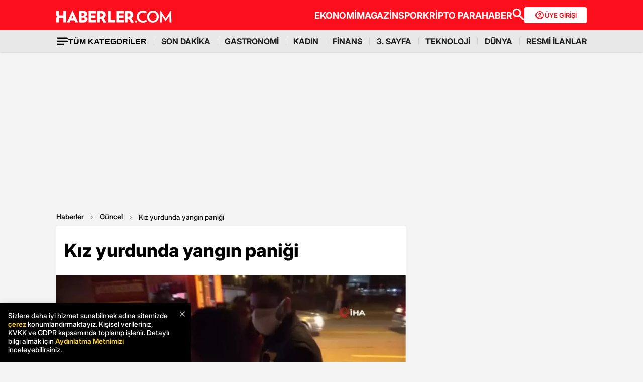

--- FILE ---
content_type: text/html; charset=utf-8
request_url: https://www.google.com/recaptcha/api2/aframe
body_size: 153
content:
<!DOCTYPE HTML><html><head><meta http-equiv="content-type" content="text/html; charset=UTF-8"></head><body><script nonce="U5vWZVXLbRnmNKEZA1JYmg">/** Anti-fraud and anti-abuse applications only. See google.com/recaptcha */ try{var clients={'sodar':'https://pagead2.googlesyndication.com/pagead/sodar?'};window.addEventListener("message",function(a){try{if(a.source===window.parent){var b=JSON.parse(a.data);var c=clients[b['id']];if(c){var d=document.createElement('img');d.src=c+b['params']+'&rc='+(localStorage.getItem("rc::a")?sessionStorage.getItem("rc::b"):"");window.document.body.appendChild(d);sessionStorage.setItem("rc::e",parseInt(sessionStorage.getItem("rc::e")||0)+1);localStorage.setItem("rc::h",'1769090317680');}}}catch(b){}});window.parent.postMessage("_grecaptcha_ready", "*");}catch(b){}</script></body></html>

--- FILE ---
content_type: application/javascript; charset=utf-8
request_url: https://fundingchoicesmessages.google.com/f/AGSKWxWiDm72J9M22SFIqv0habKd8N7x6oyf_Vq2ZhcPUdK59fVtX7taAoeQG21qoHupIYhct79oSS8XPvfQUZ2Lvsfih2zriIivp-WIh7dphAjqVVKTBMGvTLGBP1xE0jYlngt4EwjZ2aq-ybj9l3_rzFM49nKixmN5xCSW0KHRV475qBq7L6tiDkjdSigC/_?advtile=-google-ad..xyz/ads//footerads./xpiads.
body_size: -1289
content:
window['6047b45f-eb0e-46e9-b9fa-1c2dcaa03e12'] = true;

--- FILE ---
content_type: application/x-javascript; charset=utf-8
request_url: https://servicer.idealmedia.io/1868527/1?tcfV2=1&sessionId=69722d0d-00747&sessionPage=1&sessionNumberWeek=1&sessionNumber=1&cpicon=1&scale_metric_1=64.00&scale_metric_2=258.06&scale_metric_3=100.00&cbuster=1769090320655769682679&pvid=62dd9eca-adcb-433e-8c7f-4d62d66ee22c&implVersion=17&lct=1767029100&mp4=1&ap=1&us_privacy=1---&consentStrLen=0&wlid=f1552eef-158c-4d6f-a7f6-8da9a2cee270&pageview_widget_list=1868527&ogtitle=K%C4%B1z%20yurdunda%20yang%C4%B1n%20pani%C4%9Fi&uniqId=0e373&childs=1871280,1912019&niet=4g&nisd=false&jsp=body&evt=%5B%7B%22event%22%3A1%2C%22methods%22%3A%5B1%2C2%5D%7D%2C%7B%22event%22%3A2%2C%22methods%22%3A%5B1%2C2%5D%7D%5D&pv=5&jsv=es6&dpr=1&hashCommit=a9428116&apt=2023-01-30T21%3A18%3A00%2B03%3A00&tfre=9303&w=664&h=1624&tl=0&tlp=1,2,3,4,5,6,7,8,9,10,11,12,13,14,15&sz=212x371;212x203;322x362;322x266&szp=1,2,4,5,11,12;3,6,13;7,9,14;8,10,15&szl=1,2,3;4,5,6;7,8;9,10;11,12,13;14,15&gptbid=1875041&cxurl=https%3A%2F%2Fwww.haberler.com%2F3-sayfa%2Fkiz-yurdunda-yangin-panigi-2-15595662-haberi%2F&ref=&lu=https%3A%2F%2Fwww.haberler.com%2F3-sayfa%2Fkiz-yurdunda-yangin-panigi-2-15595662-haberi%2F
body_size: 3785
content:
var _mgq=_mgq||[];
_mgq.push(["IdealmediaLoadGoods1871280_0e373",[
["Brainberries","16264064","1","Health Benefits of Horror: Scary Movies Can Improve Well-being","","0","","","","G_kxG2GfURgLCPZu-eNxLVAmmDxnRXcs6F9WRdoWODSbJOU5GLqL_uHi2cMQSPHDJ5-V9RiSmN6raXcKPkq-dki2d_F-awshSI4ULYj9kfgmU0s4bf5Y829l-k72MEpl",{"i":"https://s-img.idealmedia.io/g/16264064/492x277/-/[base64].webp?v=1769090320--YdMbs8GMtGeUQ_julJYVyGoQmcLw1RB_PWTVUq2hlk","l":"https://clck.idealmedia.io/ghits/16264064/i/59230909/3/pp/1/1?h=G_kxG2GfURgLCPZu-eNxLVAmmDxnRXcs6F9WRdoWODSbJOU5GLqL_uHi2cMQSPHDJ5-V9RiSmN6raXcKPkq-dki2d_F-awshSI4ULYj9kfgmU0s4bf5Y829l-k72MEpl&rid=74eaef84-f79a-11f0-be99-d404e6f98490&tt=Direct&att=3&afrd=296&iv=17&ct=1&gdprApplies=0&muid=q0mEY8rN75W5&st=-300&mp4=1&h2=RGCnD2pppFaSHdacZpvmnpoHBllxjckHXwaK_zdVZw46CG5xIGmEFJZXcWXT0gJcbbV1Nc1jqerY4cWUujEGrw**","adc":[],"sdl":0,"dl":"","type":"w","media-type":"static","clicktrackers":[],"cta":"Learn more","cdt":"","b":0.018733538456490027,"catId":230,"tri":"74ebb1b7-f79a-11f0-be99-d404e6f98490","crid":"16264064"}],
{"gpt":true,"price":0},
["Herbeauty","14649818","1","Adam Levine Flirting With Women And Behaving Inappropriately?","","0","","","","G_kxG2GfURgLCPZu-eNxLWNgT_fkX7VJPqoVzjcFtp9HDzdqB3UsoCvfK6lNp6KZJ5-V9RiSmN6raXcKPkq-dki2d_F-awshSI4ULYj9kfiymJY3_ZCzzMnNOv1lGnts",{"i":"https://s-img.idealmedia.io/g/14649818/492x277/-/[base64].webp?v=1769090320-BpB6JGa1amreBQlqBvnbCShBhbXnHIpRuElyi_RXPK0","l":"https://clck.idealmedia.io/ghits/14649818/i/59230909/3/pp/3/1?h=G_kxG2GfURgLCPZu-eNxLWNgT_fkX7VJPqoVzjcFtp9HDzdqB3UsoCvfK6lNp6KZJ5-V9RiSmN6raXcKPkq-dki2d_F-awshSI4ULYj9kfiymJY3_ZCzzMnNOv1lGnts&rid=74eaef84-f79a-11f0-be99-d404e6f98490&tt=Direct&att=3&afrd=296&iv=17&ct=1&gdprApplies=0&muid=q0mEY8rN75W5&st=-300&mp4=1&h2=RGCnD2pppFaSHdacZpvmnpoHBllxjckHXwaK_zdVZw46CG5xIGmEFJZXcWXT0gJcbbV1Nc1jqerY4cWUujEGrw**","adc":[],"sdl":0,"dl":"","type":"w","media-type":"static","clicktrackers":[],"cta":"Learn more","cdt":"","b":0.016328994741112837,"catId":239,"tri":"74ebb1c0-f79a-11f0-be99-d404e6f98490","crid":"14649818"}],
["Brainberries","13785888","1","DNA Analysis Revealed The Sick Truth About Ancient Vikings","","0","","","","G_kxG2GfURgLCPZu-eNxLZ7ALVCRlLMEg-VjPL761xJBQIYfdmNYPC0CJcqsdUf-J5-V9RiSmN6raXcKPkq-dki2d_F-awshSI4ULYj9kfgHX4xQZ7tDyIbTO9fKvsqD",{"i":"https://s-img.idealmedia.io/g/13785888/492x277/-/[base64].webp?v=1769090320-GDRNZSML_9gMk5HGr5vu8fjenvI_wY09Jn0eQIhmzsU","l":"https://clck.idealmedia.io/ghits/13785888/i/59230909/3/pp/4/1?h=G_kxG2GfURgLCPZu-eNxLZ7ALVCRlLMEg-VjPL761xJBQIYfdmNYPC0CJcqsdUf-J5-V9RiSmN6raXcKPkq-dki2d_F-awshSI4ULYj9kfgHX4xQZ7tDyIbTO9fKvsqD&rid=74eaef84-f79a-11f0-be99-d404e6f98490&tt=Direct&att=3&afrd=296&iv=17&ct=1&gdprApplies=0&muid=q0mEY8rN75W5&st=-300&mp4=1&h2=RGCnD2pppFaSHdacZpvmnpoHBllxjckHXwaK_zdVZw46CG5xIGmEFJZXcWXT0gJcbbV1Nc1jqerY4cWUujEGrw**","adc":[],"sdl":0,"dl":"","type":"w","media-type":"static","clicktrackers":[],"cta":"Learn more","cdt":"","b":0.012221630083939046,"catId":225,"tri":"74ebb1c2-f79a-11f0-be99-d404e6f98490","crid":"13785888"}],
["Herbeauty","15584615","1","He Has Stopped All Communication With No Explanation Whatsoever?","","0","","","","G_kxG2GfURgLCPZu-eNxLQrwAmE2hSrvQraTTeP9VCWAzq_5gyynnQKg7rBrPSJ8J5-V9RiSmN6raXcKPkq-dki2d_F-awshSI4ULYj9kfgO_XLuOf60bshQUlOhgZZp",{"i":"https://s-img.idealmedia.io/g/15584615/492x277/-/[base64].webp?v=1769090320-MWDVhGxtu6QaQ_xT8Ws-4ihufvJq0TgNpFyWu4ajH2g","l":"https://clck.idealmedia.io/ghits/15584615/i/59230909/3/pp/5/1?h=G_kxG2GfURgLCPZu-eNxLQrwAmE2hSrvQraTTeP9VCWAzq_5gyynnQKg7rBrPSJ8J5-V9RiSmN6raXcKPkq-dki2d_F-awshSI4ULYj9kfgO_XLuOf60bshQUlOhgZZp&rid=74eaef84-f79a-11f0-be99-d404e6f98490&tt=Direct&att=3&afrd=296&iv=17&ct=1&gdprApplies=0&muid=q0mEY8rN75W5&st=-300&mp4=1&h2=RGCnD2pppFaSHdacZpvmnpoHBllxjckHXwaK_zdVZw46CG5xIGmEFJZXcWXT0gJcbbV1Nc1jqerY4cWUujEGrw**","adc":[],"sdl":0,"dl":"","type":"w","media-type":"static","clicktrackers":[],"cta":"Learn more","cdt":"","b":0.010525644999174471,"catId":213,"tri":"74ebb1c5-f79a-11f0-be99-d404e6f98490","crid":"15584615"}],
["Brainberries","16010916","1","Why Did He Leave At The Peak Of This Show's Run?","","0","","","","G_kxG2GfURgLCPZu-eNxLb0DGukWmLv35tMbtjcRrKoSBm9_5reJBwEl25KfQBg6J5-V9RiSmN6raXcKPkq-dki2d_F-awshSI4ULYj9kfgSW49O_gr4oWo1q4baLSF8",{"i":"https://s-img.idealmedia.io/g/16010916/492x277/-/[base64].webp?v=1769090320-laAmnE-P166aIOEqCRay6Xb5_4Dvx2avtgfgPtpcEZE","l":"https://clck.idealmedia.io/ghits/16010916/i/59230909/3/pp/6/1?h=G_kxG2GfURgLCPZu-eNxLb0DGukWmLv35tMbtjcRrKoSBm9_5reJBwEl25KfQBg6J5-V9RiSmN6raXcKPkq-dki2d_F-awshSI4ULYj9kfgSW49O_gr4oWo1q4baLSF8&rid=74eaef84-f79a-11f0-be99-d404e6f98490&tt=Direct&att=3&afrd=296&iv=17&ct=1&gdprApplies=0&muid=q0mEY8rN75W5&st=-300&mp4=1&h2=RGCnD2pppFaSHdacZpvmnpoHBllxjckHXwaK_zdVZw46CG5xIGmEFJZXcWXT0gJcbbV1Nc1jqerY4cWUujEGrw**","adc":[],"sdl":0,"dl":"","type":"w","media-type":"static","clicktrackers":[],"cta":"Learn more","cdt":"","b":0.01,"catId":230,"tri":"74ebb1c7-f79a-11f0-be99-d404e6f98490","crid":"16010916"}],
["Brainberries","8052395","1","Actors Who Tore Down Entire Career On The Heals Of One Great Film","","0","","","","G_kxG2GfURgLCPZu-eNxLSwnwwJya-i11KT_YKnG_JtopMLZbqNGKLfOXFZOplszJ5-V9RiSmN6raXcKPkq-dki2d_F-awshSI4ULYj9kfjhh-QoON-Qslxn6IE-PzU1",{"i":"https://s-img.idealmedia.io/g/8052395/492x277/44x0x1078x606/aHR0cDovL2ltZ2hvc3RzLmNvbS90LzIwMjAtMTAvMTAxOTI0LzNkNzE5MzI2Y2FhZjA4NTQ0YmVlM2JlMDQ4NDYwOGIxLmpwZWc.webp?v=1769090320-1CSbeQdLmW0H-UYw3b0KWUCv1e-Q_gBFYAwM44k0tEY","l":"https://clck.idealmedia.io/ghits/8052395/i/59230909/3/pp/7/1?h=G_kxG2GfURgLCPZu-eNxLSwnwwJya-i11KT_YKnG_JtopMLZbqNGKLfOXFZOplszJ5-V9RiSmN6raXcKPkq-dki2d_F-awshSI4ULYj9kfjhh-QoON-Qslxn6IE-PzU1&rid=74eaef84-f79a-11f0-be99-d404e6f98490&tt=Direct&att=3&afrd=296&iv=17&ct=1&gdprApplies=0&muid=q0mEY8rN75W5&st=-300&mp4=1&h2=RGCnD2pppFaSHdacZpvmnpoHBllxjckHXwaK_zdVZw46CG5xIGmEFJZXcWXT0gJcbbV1Nc1jqerY4cWUujEGrw**","adc":[],"sdl":0,"dl":"","type":"w","media-type":"static","clicktrackers":[],"cta":"Learn more","cdt":"","b":0.01,"catId":239,"tri":"74ebb1c9-f79a-11f0-be99-d404e6f98490","crid":"8052395"}],
["Brainberries","10839619","1","You Won't Believe That Fishermen Caught These Gigantic Monsters","","0","","","","G_kxG2GfURgLCPZu-eNxLYBLSob8mSdNJEgH6k2UZD37HHlRYZpfFNhgx88U5uJKJ5-V9RiSmN6raXcKPkq-dki2d_F-awshSI4ULYj9kfiU4wHvvKUpE2jQ64busr4g",{"i":"https://s-img.idealmedia.io/g/10839619/492x277/-/[base64].webp?v=1769090320-ea6BphyIqbPNwflGx5AVOzKn-RD28HFeAvgDVbj_hZE","l":"https://clck.idealmedia.io/ghits/10839619/i/59230909/3/pp/8/1?h=G_kxG2GfURgLCPZu-eNxLYBLSob8mSdNJEgH6k2UZD37HHlRYZpfFNhgx88U5uJKJ5-V9RiSmN6raXcKPkq-dki2d_F-awshSI4ULYj9kfiU4wHvvKUpE2jQ64busr4g&rid=74eaef84-f79a-11f0-be99-d404e6f98490&tt=Direct&att=3&afrd=296&iv=17&ct=1&gdprApplies=0&muid=q0mEY8rN75W5&st=-300&mp4=1&h2=RGCnD2pppFaSHdacZpvmnpoHBllxjckHXwaK_zdVZw46CG5xIGmEFJZXcWXT0gJcbbV1Nc1jqerY4cWUujEGrw**","adc":[],"sdl":0,"dl":"","type":"w","media-type":"static","clicktrackers":[],"cta":"Learn more","cdt":"","b":0.01,"catId":225,"tri":"74ebb1ca-f79a-11f0-be99-d404e6f98490","crid":"10839619"}],
["Brainberries","8603784","1","Tarantino Wants To End His Career With This Movie?","","0","","","","G_kxG2GfURgLCPZu-eNxLQl_ayaRKVnoQpIQSZdcPVw_AWAjHym1zdRunjHzeQpkJ5-V9RiSmN6raXcKPkq-dki2d_F-awshSI4ULYj9kfhUhtzX8cL2348TvCoYcgUF",{"i":"https://s-img.idealmedia.io/g/8603784/492x277/0x0x811x456/aHR0cDovL2ltZ2hvc3RzLmNvbS90LzIwMTktMDgvMTAxOTI0L2UzNzU3OTAwNWM5NDg2YjYwOTAwODU4ZmY1NThjZTYzLmpwZWc.webp?v=1769090320-sB3BwCMg8MJPBMGUci6P2chChDGACx7Slj_F5yTbAus","l":"https://clck.idealmedia.io/ghits/8603784/i/59230909/3/pp/9/1?h=G_kxG2GfURgLCPZu-eNxLQl_ayaRKVnoQpIQSZdcPVw_AWAjHym1zdRunjHzeQpkJ5-V9RiSmN6raXcKPkq-dki2d_F-awshSI4ULYj9kfhUhtzX8cL2348TvCoYcgUF&rid=74eaef84-f79a-11f0-be99-d404e6f98490&tt=Direct&att=3&afrd=296&iv=17&ct=1&gdprApplies=0&muid=q0mEY8rN75W5&st=-300&mp4=1&h2=RGCnD2pppFaSHdacZpvmnpoHBllxjckHXwaK_zdVZw46CG5xIGmEFJZXcWXT0gJcbbV1Nc1jqerY4cWUujEGrw**","adc":[],"sdl":0,"dl":"","type":"w","media-type":"static","clicktrackers":[],"cta":"Learn more","cdt":"","b":0.01,"catId":230,"tri":"74ebb1cc-f79a-11f0-be99-d404e6f98490","crid":"8603784"}],
["Brainberries","16261797","1","They Captured Our Hearts And Disappeared From The Radar","","0","","","","G_kxG2GfURgLCPZu-eNxLQyoFi2c29o52GvewI7lEWf8zVINJ5QExVRxWFxWt10cJ5-V9RiSmN6raXcKPkq-dki2d_F-awshSI4ULYj9kfijy-9yNZ2gOXzpPsVnIE4L",{"i":"https://s-img.idealmedia.io/g/16261797/492x277/-/[base64].webp?v=1769090320-sMijrMsO-NK-sxkaA9a96kqXuTcYX7KLHYl16z-gVfY","l":"https://clck.idealmedia.io/ghits/16261797/i/59230909/3/pp/10/1?h=G_kxG2GfURgLCPZu-eNxLQyoFi2c29o52GvewI7lEWf8zVINJ5QExVRxWFxWt10cJ5-V9RiSmN6raXcKPkq-dki2d_F-awshSI4ULYj9kfijy-9yNZ2gOXzpPsVnIE4L&rid=74eaef84-f79a-11f0-be99-d404e6f98490&tt=Direct&att=3&afrd=296&iv=17&ct=1&gdprApplies=0&muid=q0mEY8rN75W5&st=-300&mp4=1&h2=RGCnD2pppFaSHdacZpvmnpoHBllxjckHXwaK_zdVZw46CG5xIGmEFJZXcWXT0gJcbbV1Nc1jqerY4cWUujEGrw**","adc":[],"sdl":0,"dl":"","type":"w","media-type":"static","clicktrackers":[],"cta":"Learn more","cdt":"","b":0.01,"catId":239,"tri":"74ebb1ce-f79a-11f0-be99-d404e6f98490","crid":"16261797"}],
["Brainberries","16125448","1","Tropes Hollywood Invented That Have Nothing To Do With Reality","","0","","","","G_kxG2GfURgLCPZu-eNxLbag1mDgYU7PTPdfKB1n3GjjvYwD6m-Gse0jx8gDVM4hJ5-V9RiSmN6raXcKPkq-dki2d_F-awshSI4ULYj9kfh4AcDzEoFIeZ7_oXolGIW-",{"i":"https://s-img.idealmedia.io/g/16125448/492x277/-/[base64].webp?v=1769090320-gCYxjrGnHcwOoSDJECG7cBxZbBOnjJ7s59QaHP2Zr5U","l":"https://clck.idealmedia.io/ghits/16125448/i/59230909/3/pp/11/1?h=G_kxG2GfURgLCPZu-eNxLbag1mDgYU7PTPdfKB1n3GjjvYwD6m-Gse0jx8gDVM4hJ5-V9RiSmN6raXcKPkq-dki2d_F-awshSI4ULYj9kfh4AcDzEoFIeZ7_oXolGIW-&rid=74eaef84-f79a-11f0-be99-d404e6f98490&tt=Direct&att=3&afrd=296&iv=17&ct=1&gdprApplies=0&muid=q0mEY8rN75W5&st=-300&mp4=1&h2=RGCnD2pppFaSHdacZpvmnpoHBllxjckHXwaK_zdVZw46CG5xIGmEFJZXcWXT0gJcbbV1Nc1jqerY4cWUujEGrw**","adc":[],"sdl":0,"dl":"","type":"w","media-type":"static","clicktrackers":[],"cta":"Learn more","cdt":"","b":0.01,"catId":230,"tri":"74ebb1d1-f79a-11f0-be99-d404e6f98490","crid":"16125448"}],
["Brainberries","16269691","1","Unveiling Hypocrisy: 15 Taboos The Bible Condemns!","","0","","","","G_kxG2GfURgLCPZu-eNxLcVi4nfYzW1kJIvyJXNm4tAuqyUj2td4hP6Uy7h3l6q-J5-V9RiSmN6raXcKPkq-dki2d_F-awshSI4ULYj9kfjwXVEHLFVZW6zSZGhT7cfv",{"i":"https://s-img.idealmedia.io/g/16269691/492x277/-/[base64].webp?v=1769090320-bAvODs8Wr6qv7TG0NeO46x5UrvTvbUcKgHrLE9xcrmY","l":"https://clck.idealmedia.io/ghits/16269691/i/59230909/3/pp/12/1?h=G_kxG2GfURgLCPZu-eNxLcVi4nfYzW1kJIvyJXNm4tAuqyUj2td4hP6Uy7h3l6q-J5-V9RiSmN6raXcKPkq-dki2d_F-awshSI4ULYj9kfjwXVEHLFVZW6zSZGhT7cfv&rid=74eaef84-f79a-11f0-be99-d404e6f98490&tt=Direct&att=3&afrd=296&iv=17&ct=1&gdprApplies=0&muid=q0mEY8rN75W5&st=-300&mp4=1&h2=RGCnD2pppFaSHdacZpvmnpoHBllxjckHXwaK_zdVZw46CG5xIGmEFJZXcWXT0gJcbbV1Nc1jqerY4cWUujEGrw**","adc":[],"sdl":0,"dl":"","type":"w","media-type":"static","clicktrackers":[],"cta":"Learn more","cdt":"","b":0.01,"catId":225,"tri":"74ebb1d2-f79a-11f0-be99-d404e6f98490","crid":"16269691"}],
["Brainberries","20209350","1","10 Must See Architectural Wonders Of The Modern World","","0","","","","G_kxG2GfURgLCPZu-eNxLTZgD8iZhhqehecYgtSj9TsCaNEvdEHjKiuY_3WuQSgNJ5-V9RiSmN6raXcKPkq-dki2d_F-awshSI4ULYj9kfjv7U_3rX4Np7IedwvwUtsb",{"i":"https://s-img.idealmedia.io/g/20209350/492x277/-/[base64].webp?v=1769090320-zKsrzLjM2w7DJ4l7RK9KKc110B9PLn6f-evHnBZCYhE","l":"https://clck.idealmedia.io/ghits/20209350/i/59230909/3/pp/13/1?h=G_kxG2GfURgLCPZu-eNxLTZgD8iZhhqehecYgtSj9TsCaNEvdEHjKiuY_3WuQSgNJ5-V9RiSmN6raXcKPkq-dki2d_F-awshSI4ULYj9kfjv7U_3rX4Np7IedwvwUtsb&rid=74eaef84-f79a-11f0-be99-d404e6f98490&tt=Direct&att=3&afrd=296&iv=17&ct=1&gdprApplies=0&muid=q0mEY8rN75W5&st=-300&mp4=1&h2=RGCnD2pppFaSHdacZpvmnpoHBllxjckHXwaK_zdVZw46CG5xIGmEFJZXcWXT0gJcbbV1Nc1jqerY4cWUujEGrw**","adc":[],"sdl":0,"dl":"","type":"w","media-type":"static","clicktrackers":[],"cta":"Learn more","cdt":"","b":0.01,"catId":249,"tri":"74ebb1d4-f79a-11f0-be99-d404e6f98490","crid":"20209350"}],
["Herbeauty","14137416","1","He Had His Hands Around Malia's Waist While Malia Wore A Smile","","0","","","","G_kxG2GfURgLCPZu-eNxLbH8imwojaE2JDH3GXGaLtnh2F0mCWNHSixSvyfY8RyJJ5-V9RiSmN6raXcKPkq-dki2d_F-awshSI4ULYj9kfgFrT_bRGlDkxte4rBVcV6u",{"i":"https://s-img.idealmedia.io/g/14137416/492x277/-/[base64].webp?v=1769090320-ykSbagKN0lnRxvbpbRScad5g7IZLZWAJawlLCZNAxek","l":"https://clck.idealmedia.io/ghits/14137416/i/59230909/3/pp/14/1?h=G_kxG2GfURgLCPZu-eNxLbH8imwojaE2JDH3GXGaLtnh2F0mCWNHSixSvyfY8RyJJ5-V9RiSmN6raXcKPkq-dki2d_F-awshSI4ULYj9kfgFrT_bRGlDkxte4rBVcV6u&rid=74eaef84-f79a-11f0-be99-d404e6f98490&tt=Direct&att=3&afrd=296&iv=17&ct=1&gdprApplies=0&muid=q0mEY8rN75W5&st=-300&mp4=1&h2=RGCnD2pppFaSHdacZpvmnpoHBllxjckHXwaK_zdVZw46CG5xIGmEFJZXcWXT0gJcbbV1Nc1jqerY4cWUujEGrw**","adc":[],"sdl":0,"dl":"","type":"w","media-type":"static","clicktrackers":[],"cta":"Learn more","cdt":"","b":0.01,"catId":239,"tri":"74ebb1d7-f79a-11f0-be99-d404e6f98490","crid":"14137416"}],
["Brainberries","14649871","1","Artist Uses AI To 'Resurrect' Stars Like Diana & Freddie Mercury","","0","","","","G_kxG2GfURgLCPZu-eNxLc6Q6qytlTDU8Yi624V78hoj2oyip296H4HhdeJXdA8fJ5-V9RiSmN6raXcKPkq-dki2d_F-awshSI4ULYj9kfhjfEV_I5CazS5qwxyIp9zV",{"i":"https://s-img.idealmedia.io/g/14649871/492x277/-/[base64].webp?v=1769090320-lUU8PmKG0NKKx71rGDclKZvgkxXQLkCxWglAWx85sHY","l":"https://clck.idealmedia.io/ghits/14649871/i/59230909/3/pp/15/1?h=G_kxG2GfURgLCPZu-eNxLc6Q6qytlTDU8Yi624V78hoj2oyip296H4HhdeJXdA8fJ5-V9RiSmN6raXcKPkq-dki2d_F-awshSI4ULYj9kfhjfEV_I5CazS5qwxyIp9zV&rid=74eaef84-f79a-11f0-be99-d404e6f98490&tt=Direct&att=3&afrd=296&iv=17&ct=1&gdprApplies=0&muid=q0mEY8rN75W5&st=-300&mp4=1&h2=RGCnD2pppFaSHdacZpvmnpoHBllxjckHXwaK_zdVZw46CG5xIGmEFJZXcWXT0gJcbbV1Nc1jqerY4cWUujEGrw**","adc":[],"sdl":0,"dl":"","type":"w","media-type":"static","clicktrackers":[],"cta":"Learn more","cdt":"","b":0.01,"catId":239,"tri":"74ebb1d8-f79a-11f0-be99-d404e6f98490","crid":"14649871"}],],
{"awc":{},"dt":"desktop","ts":"","tt":"Direct","isBot":1,"h2":"RGCnD2pppFaSHdacZpvmnpoHBllxjckHXwaK_zdVZw46CG5xIGmEFJZXcWXT0gJcbbV1Nc1jqerY4cWUujEGrw**","ats":0,"rid":"74eaef84-f79a-11f0-be99-d404e6f98490","pvid":"62dd9eca-adcb-433e-8c7f-4d62d66ee22c","iv":17,"brid":32,"muidn":"q0mEY8rN75W5","dnt":0,"cv":2,"afrd":296,"consent":true,"adv_src_id":13020}]);
_mgqp();
